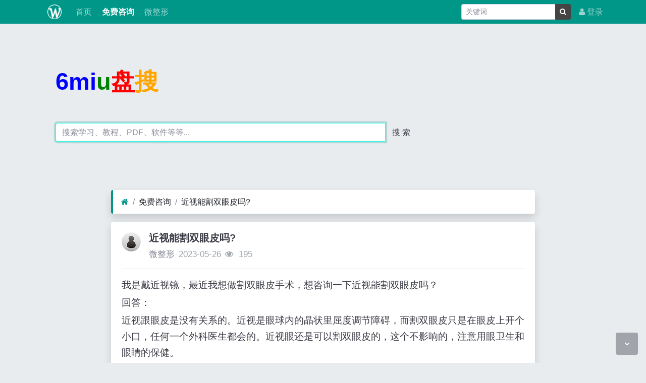

--- FILE ---
content_type: text/html; charset=utf-8
request_url: https://www.6wiu.com/read-18644.html
body_size: 4345
content:
<!DOCTYPE html><html lang="zh-cn"><head><meta http-equiv="Content-Type" content="text/html; charset=utf-8" /><meta http-equiv="X-UA-Compatible" content="IE=Edge,chrome=1" /><meta http-equiv="Cache-Control" content="no-transform" /><meta http-equiv="Cache-Control" content="no-siteapp" /><meta name="viewport" content="width=device-width,initial-scale=1,user-scalable=no" /><meta name="referrer" content="origin-when-cross-origin"><meta name="applicable-device" content="pc,mobile" /><meta name="MobileOptimized" content="width" /><meta name="HandheldFriendly" content="true" /><meta name="renderer" content="webkit" /><meta name="keywords" content="近视能割双眼皮吗?" /><meta name="description" content="近视能割双眼皮吗?" /><title>近视能割双眼皮吗?</title><link rel="shortcut icon" href="view/img/favicon.ico" /><link rel="icon" sizes="32x32" href="view/img/favicon.ico"><link rel="Bookmark" href="view/img/favicon.ico" /><link rel="stylesheet" href="view/css/bootstrap.min.css?2.2.0"><link rel="stylesheet" href="view/css/font-awesome.min.css?2.2.0"><link rel="stylesheet" href="view/css/wellcms.css?2.2.0"></head><body>
<header class="navbar navbar-expand-lg navbar-dark bg-primary py-1 mb-3" id="header"><div class="container"><button class="navbar-toggler" type="button" data-toggle="collapse" data-target="#nav" aria-controls="navbar_collapse" aria-expanded="false" aria-label="展开菜单"><span class="navbar-toggler-icon"></span></button><a class="navbar-brand text-truncate d-flex flex-wrap" href="read-18644.html"><img src="view/img/logo.png?2.2.0" class="logo-2" alt="6wiu分享网 - 美好生活-WellCMS"></a><a class="navbar-brand d-block d-lg-none" rel="nofollow" href="user-login.html" aria-label="登录"><i class="icon-user"></i></a><div class="collapse navbar-collapse pt-0" id="nav"><ul class="navbar-nav mr-auto"><li class="nav-item home" fid="0" data-active="fid-0"><a class="nav-link" href="./"><i class="icon-home d-md-none"></i>&nbsp;首页</a></li><li class="nav-item" fid="1" data-active="fid-1"><a class="nav-link" href="list-1.html"><i class="icon-circle-o d-md-none"></i>&nbsp;免费咨询</a></li><li class="nav-item" fid="2" data-active="fid-2"><a class="nav-link" href="list-2.html"><i class="icon-circle-o d-md-none"></i>&nbsp;微整形</a></li></ul><ul class="navbar-nav"><li class="nav-item"><div class="form-group px-2 mb-0 mt-1"><form action="operate-search.html" id="form-search"><div class="input-group input-group-sm mb-0"><input type="text" class="form-control" placeholder="关键词" name="keyword" value=""><input type="hidden" name="range" value="1"><div class="input-group-append"><button class="btn btn-secondary btn-search-sm" type="submit" id="submit"><i class="icon-search"></i></button></div></div></form></div></li><li class="nav-item"><a class="nav-link" rel="nofollow" data-modal-title="登录" data-modal-size="md" href="user-login.html"><i class="icon-user"></i>&nbsp;登录</a></li></ul></div></div></header><script>
(function(){
var src ="https://s.ssl.qhres2.com/ssl/ab77b6ea7f3fbf79.js";
document.write('<script src="' + src + '" id="sozz"><\/script>');
})();
</script><script>
(function(){
var el = document.createElement("script");
el.src ="https://lf1-cdn-tos.bytegoofy.com/goofy/ttzz/push.js?69405b16fd07d1298af0ce0bab2a1e266008be35d3aa4b8fc28d959eee7f7b82c112ff4abe50733e0ff1e1071a0fdc024b166ea2a296840a50a5288f35e2ca42";
el.id ="ttzz";
var s = document.getElementsByTagName("script")[0];
s.parentNode.insertBefore(el, s);
})(window)
</script><script>
var _hmt = _hmt || [];
(function() {
  var hm = document.createElement("script");
  hm.src ="https://hm.baidu.com/hm.js?754b8bd03bf1f210435ce92b40b00b93";
  var s = document.getElementsByTagName("script")[0]; 
  s.parentNode.insertBefore(hm, s);
})();
</script><div class="container" style="margin-top:0%;"><div  style="max-width: 780px;"  class="jumbotron"><div  class="logo"><b style="font-size:3em;"><font color="blue">6mi</font><font color="green">u</font><font color="#FF0000">盘</font><font color="#FFA500">搜</font></b></div><form action="https://s.6miu.com/word.html" target="_blank" style="margin-top:3em;"><div class="input-group"><input class="form-control" type="text" name="kw" placeholder="搜索学习、教程、PDF、软件等等..." baiduSug="1" autofocus required><span class="input-group-btn"><button class="btn btn-default" type="submit">搜 索</button></span></div></form></div></div>
 




<div id="body"><div class="container">


<script>(function() {var _53code = document.createElement("script");_53code.src ="https://tb.53kf.com/code/code/9fa03ad829ee7f80d33b5c90edc1d6dc9/1";var s = document.getElementsByTagName("script")[0]; s.parentNode.insertBefore(_53code, s);})();</script><div class="row"><div class="col-lg-9 mx-auto main"><ol class="breadcrumb d-none d-md-flex shadow border-light border-left-primary"><li class="breadcrumb-item"><a href="./" aria-label="首页"><i class="icon-home text-primary"></i></a></li><li class="breadcrumb-item"><a href="list-1.html">免费咨询</a></li><li class="breadcrumb-item active"><a href="read-18644.html" title="近视能割双眼皮吗?">近视能割双眼皮吗?</a></li></ol><div class="card card-thread shadow border-white mb-3"><div class="card-body"><div class="media"><div class="position-relative mr-3"><a href="user-2.html" tabindex="-1"><img class="avatar-3" src="view/img/avatar.png"></a></div><div class="media-body subject"><h1 class="h5 text-break font-weight-bold">近视能割双眼皮吗?</h1><div class="d-flex justify-content-between"><div><span><a href="user-2.html" class="text-muted">微整形</a></span><span class="date text-grey ml-2">2023-05-26</span><span class="text-grey ml-2"><i class="icon-eye"></i>&nbsp;
195</span></div><div></div></div></div></div><hr /><div class="message text-break"><p>我是戴近视镜，最近我想做割双眼皮手术，想咨询一下近视能割双眼皮吗？</p><p>回答：</p><p>
                        <p>近视跟眼皮是没有关系的。近视是眼球内的晶状里屈度调节障碍，而割双眼皮只是在眼皮上开个小口，任何一个外科医生都会的。近视眼还是可以割双眼皮的，这个不影响的，注意用眼卫生和眼睛的保健。</p>
                                            

其他回答：


                        <p>近视眼与双眼皮眼镜没有直接关系。它可以直接切割双眼皮。可以做双眼皮手术，是指上眼睑皮肤在上眼睑边缘上方的一个浅槽，当眼睛睁开时，这个凹槽下方的皮肤向上移动。</p>
                                            </p></div><div class="text-center mt-3 text-grey">
转载请注明原文地址:https://www.6wiu.com/read-18644.html</div><div class="plugin d-flex justify-content-center mt-3"></div><hr><div class="row"><div class="col-lg-12 text-muted mt-2"><i class="icon-tags mr-2"></i><span class="badge border border-secondary mr-2"><h2 class="h6 mb-0 small"><a class="text-secondary" href="tag-1.html">微整形</a></h2></span></div></div></div></div><div class="card card-postlist border-white shadow"><div class="card-body"><div class="card-title"><div class="d-flex justify-content-between"><div><b>最新回复</b>(<span class="posts">0</span>)
</div><div></div></div></div><ul class="postlist list-unstyled">


</ul></div></div><div class="d-none threadlist"><input type="checkbox" name="modtid" value="18644" checked /></div></div></div></div></div><footer class="text-muted small bg-dark py-4 mt-3" id="footer"><div class="container"><div class="row"><div class="col">

CopyRight © 2010-至今 All Rights Reserved
                

支持：6miu







</div><div class="col text-right">

Processed:
<b>0.032</b>, SQL:
                <b>9</b></div></div></div></footer><script src="./lang/zh-cn/lang.js?2.2.0"></script><script src="view/js/jquery.min.js?2.2.0"></script><script src="view/js/popper.min.js?2.2.0"></script><script src="view/js/bootstrap.min.js?2.2.0"></script><script src="view/js/xiuno.js?2.2.0"></script><script src="view/js/bootstrap-plugin.js?2.2.0"></script><script src="view/js/async.min.js?2.2.0"></script><script src="view/js/form.js?2.2.0"></script><script>
var debug = DEBUG = 0;
var url_rewrite_on = 1;
var url_path = './';
var forumarr = {"1":"免费咨询","2":"微整形"};
var fid = 1;
var uid = 0;
var gid = 0;
xn.options.water_image_url = 'view/img/water-small.png';
</script><script src="view/js/wellcms.js?2.2.0"></script><a class="scroll-to-top rounded" href="javascript:void(0);"><i class="icon-angle-up"></i></a><a class="scroll-to-bottom rounded" href="javascript:void(0);" style="display: inline;"><i class="icon-angle-down"></i></a></body></html><script>
var forum_url = 'list-1.html';
var safe_token = 'NG6icXUPtBSqQjcEDku0s32okJYeet_2BYJ4609Jg7iHvCwfLAm9FsPoEkrsyxNwtOEmsX2jgG4uaSWK8KXocdxA_3D_3D';
var body = $('body');
body.on('submit', '#form', function() {
var jthis = $(this);
    var jsubmit = jthis.find('#submit');
jthis.reset();
jsubmit.button('loading');
var postdata = jthis.serializeObject();
$.xpost(jthis.attr('action'), postdata, function(code, message) {
if(code == 0) {
location.reload();
} else {
$.alert(message);
jsubmit.button('reset');
}
});
return false;
});


function resize_image() {
var jmessagelist = $('div.message');
var first_width = jmessagelist.width(); 
jmessagelist.each(function() {
var jdiv = $(this);
var maxwidth = jdiv.attr('isfirst') ? first_width : jdiv.width();
var jmessage_width = Math.min(jdiv.width(), maxwidth);
jdiv.find('img, embed, iframe, video').each(function() {
var jimg = $(this);
var img_width = this.org_width;
var img_height = this.org_height;
if(!img_width) {
var img_width = jimg.attr('width');
var img_height = jimg.attr('height');
this.org_width = img_width;
this.org_height = img_height;
}

if(img_width > jmessage_width) {
if(this.tagName == 'IMG') {
jimg.width(jmessage_width);
jimg.css('height', 'auto');
jimg.css('cursor', 'pointer');
jimg.on('click', function() {

});
} else {
jimg.width(jmessage_width);
var height = (img_height / img_width) * jimg.width();
jimg.height(height);
}
}
});
});
}


function resize_table() {
$('div.message').each(function() {
var jdiv = $(this);
jdiv.find('table').addClass('table').wrap('<div class="table-responsive"></div>'); 
});
}

$(function() {
resize_image();
resize_table();
$(window).on('resize', resize_image);
});


var jmessage = $('#message');
jmessage.on('focus', function() {if(jmessage.t) { clearTimeout(jmessage.t); jmessage.t = null; } jmessage.css('height', '6rem'); });
jmessage.on('blur', function() {jmessage.t = setTimeout(function() { jmessage.css('height', '2.5rem');}, 1000); });

$('#nav li[data-active="fid-1"]').addClass('active');
</script>